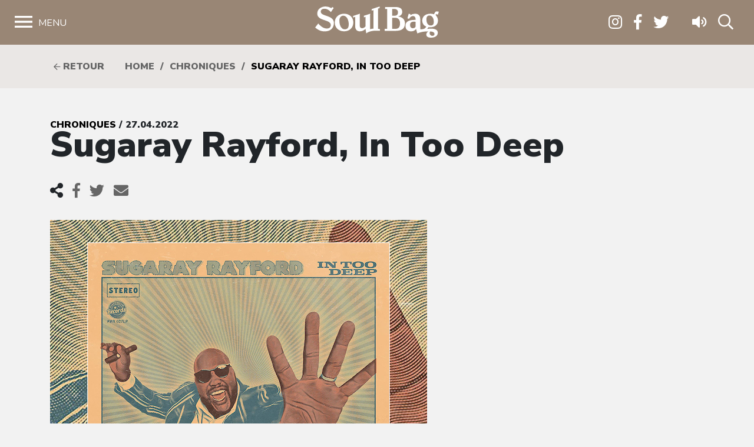

--- FILE ---
content_type: text/html; charset=UTF-8
request_url: https://www.soulbag.fr/sugaray-rayford-in-too-deep/
body_size: 12426
content:
<!DOCTYPE html>
<html lang="fr-FR" class="no-js no-svg">
<head>
<meta charset="UTF-8">
<meta name="viewport" content="width=device-width, initial-scale=1">
<link rel="profile" href="http://gmpg.org/xfn/11">

<meta name='robots' content='index, follow, max-image-preview:large, max-snippet:-1, max-video-preview:-1' />
	<style>img:is([sizes="auto" i], [sizes^="auto," i]) { contain-intrinsic-size: 3000px 1500px }</style>
	
	<!-- This site is optimized with the Yoast SEO plugin v25.8 - https://yoast.com/wordpress/plugins/seo/ -->
	<title>Sugaray Rayford, In Too Deep - Soul Bag</title>
	<meta name="description" content="Le partenariat entamé en 2019 entre Eric Corne et Sugaray avec “Somebody Save Me” ne leur ayant pas trop mal réussi (nomination aux Grammys et distinction aux Blues Music Awards), on comprend qu&#039;ils continuent leur bout de chemin en gardant le même cap : une soul music classique, intemporelle dans sa conception, mais actuelle dans son propos. " />
	<link rel="canonical" href="https://www.soulbag.fr/sugaray-rayford-in-too-deep/" />
	<meta property="og:locale" content="fr_FR" />
	<meta property="og:type" content="article" />
	<meta property="og:title" content="Sugaray Rayford, In Too Deep - Soul Bag" />
	<meta property="og:description" content="Le partenariat entamé en 2019 entre Eric Corne et Sugaray avec “Somebody Save Me” ne leur ayant pas trop mal réussi (nomination aux Grammys et distinction aux Blues Music Awards), on comprend qu&#039;ils continuent leur bout de chemin en gardant le même cap : une soul music classique, intemporelle dans sa conception, mais actuelle dans son propos. " />
	<meta property="og:url" content="https://www.soulbag.fr/sugaray-rayford-in-too-deep/" />
	<meta property="og:site_name" content="Soul Bag" />
	<meta property="article:published_time" content="2022-04-27T06:00:00+00:00" />
	<meta property="og:image" content="https://www.soulbag.fr/wp-content/uploads/2022/04/Sugaray-Rayford_chro-copie.jpg" />
	<meta property="og:image:width" content="640" />
	<meta property="og:image:height" content="640" />
	<meta property="og:image:type" content="image/jpeg" />
	<meta name="author" content="Nicolas Teurnier" />
	<meta name="twitter:card" content="summary_large_image" />
	<meta name="twitter:label1" content="Écrit par" />
	<meta name="twitter:data1" content="Nicolas Teurnier" />
	<meta name="twitter:label2" content="Durée de lecture estimée" />
	<meta name="twitter:data2" content="2 minutes" />
	<script type="application/ld+json" class="yoast-schema-graph">{"@context":"https://schema.org","@graph":[{"@type":"WebPage","@id":"https://www.soulbag.fr/sugaray-rayford-in-too-deep/","url":"https://www.soulbag.fr/sugaray-rayford-in-too-deep/","name":"Sugaray Rayford, In Too Deep - Soul Bag","isPartOf":{"@id":"https://www.soulbag.fr/#website"},"primaryImageOfPage":{"@id":"https://www.soulbag.fr/sugaray-rayford-in-too-deep/#primaryimage"},"image":{"@id":"https://www.soulbag.fr/sugaray-rayford-in-too-deep/#primaryimage"},"thumbnailUrl":"https://www.soulbag.fr/wp-content/uploads/2022/04/Sugaray-Rayford_chro-copie.jpg","datePublished":"2022-04-27T06:00:00+00:00","author":{"@id":"https://www.soulbag.fr/#/schema/person/9020c75f46e0179902e27a6e4d10d059"},"description":"Le partenariat entamé en 2019 entre Eric Corne et Sugaray avec “Somebody Save Me” ne leur ayant pas trop mal réussi (nomination aux Grammys et distinction aux Blues Music Awards), on comprend qu'ils continuent leur bout de chemin en gardant le même cap : une soul music classique, intemporelle dans sa conception, mais actuelle dans son propos. ","breadcrumb":{"@id":"https://www.soulbag.fr/sugaray-rayford-in-too-deep/#breadcrumb"},"inLanguage":"fr-FR","potentialAction":[{"@type":"ReadAction","target":["https://www.soulbag.fr/sugaray-rayford-in-too-deep/"]}]},{"@type":"ImageObject","inLanguage":"fr-FR","@id":"https://www.soulbag.fr/sugaray-rayford-in-too-deep/#primaryimage","url":"https://www.soulbag.fr/wp-content/uploads/2022/04/Sugaray-Rayford_chro-copie.jpg","contentUrl":"https://www.soulbag.fr/wp-content/uploads/2022/04/Sugaray-Rayford_chro-copie.jpg","width":640,"height":640},{"@type":"BreadcrumbList","@id":"https://www.soulbag.fr/sugaray-rayford-in-too-deep/#breadcrumb","itemListElement":[{"@type":"ListItem","position":1,"name":"Accueil","item":"https://www.soulbag.fr/"},{"@type":"ListItem","position":2,"name":"Sugaray Rayford, In Too Deep"}]},{"@type":"WebSite","@id":"https://www.soulbag.fr/#website","url":"https://www.soulbag.fr/","name":"Soul Bag","description":"Le magazine du blues et de la soul depuis 1968","potentialAction":[{"@type":"SearchAction","target":{"@type":"EntryPoint","urlTemplate":"https://www.soulbag.fr/?s={search_term_string}"},"query-input":{"@type":"PropertyValueSpecification","valueRequired":true,"valueName":"search_term_string"}}],"inLanguage":"fr-FR"},{"@type":"Person","@id":"https://www.soulbag.fr/#/schema/person/9020c75f46e0179902e27a6e4d10d059","name":"Nicolas Teurnier","image":{"@type":"ImageObject","inLanguage":"fr-FR","@id":"https://www.soulbag.fr/#/schema/person/image/","url":"https://secure.gravatar.com/avatar/71a60c0a3408cc042e8516f7c1afd02a31ea8df6771a081c6eb1ee8eb1ce53d8?s=96&d=mm&r=g","contentUrl":"https://secure.gravatar.com/avatar/71a60c0a3408cc042e8516f7c1afd02a31ea8df6771a081c6eb1ee8eb1ce53d8?s=96&d=mm&r=g","caption":"Nicolas Teurnier"}}]}</script>
	<!-- / Yoast SEO plugin. -->


<link rel='dns-prefetch' href='//cdnjs.cloudflare.com' />
<link rel='dns-prefetch' href='//stackpath.bootstrapcdn.com' />
<link rel='dns-prefetch' href='//fonts.googleapis.com' />
<link rel="alternate" type="application/rss+xml" title="Soul Bag &raquo; Sugaray Rayford, In Too Deep Flux des commentaires" href="https://www.soulbag.fr/sugaray-rayford-in-too-deep/feed/" />
<script type="text/javascript">
/* <![CDATA[ */
window._wpemojiSettings = {"baseUrl":"https:\/\/s.w.org\/images\/core\/emoji\/16.0.1\/72x72\/","ext":".png","svgUrl":"https:\/\/s.w.org\/images\/core\/emoji\/16.0.1\/svg\/","svgExt":".svg","source":{"concatemoji":"https:\/\/www.soulbag.fr\/wp-includes\/js\/wp-emoji-release.min.js?ver=af228dad4bf40bab5eb0599c013580aa"}};
/*! This file is auto-generated */
!function(s,n){var o,i,e;function c(e){try{var t={supportTests:e,timestamp:(new Date).valueOf()};sessionStorage.setItem(o,JSON.stringify(t))}catch(e){}}function p(e,t,n){e.clearRect(0,0,e.canvas.width,e.canvas.height),e.fillText(t,0,0);var t=new Uint32Array(e.getImageData(0,0,e.canvas.width,e.canvas.height).data),a=(e.clearRect(0,0,e.canvas.width,e.canvas.height),e.fillText(n,0,0),new Uint32Array(e.getImageData(0,0,e.canvas.width,e.canvas.height).data));return t.every(function(e,t){return e===a[t]})}function u(e,t){e.clearRect(0,0,e.canvas.width,e.canvas.height),e.fillText(t,0,0);for(var n=e.getImageData(16,16,1,1),a=0;a<n.data.length;a++)if(0!==n.data[a])return!1;return!0}function f(e,t,n,a){switch(t){case"flag":return n(e,"\ud83c\udff3\ufe0f\u200d\u26a7\ufe0f","\ud83c\udff3\ufe0f\u200b\u26a7\ufe0f")?!1:!n(e,"\ud83c\udde8\ud83c\uddf6","\ud83c\udde8\u200b\ud83c\uddf6")&&!n(e,"\ud83c\udff4\udb40\udc67\udb40\udc62\udb40\udc65\udb40\udc6e\udb40\udc67\udb40\udc7f","\ud83c\udff4\u200b\udb40\udc67\u200b\udb40\udc62\u200b\udb40\udc65\u200b\udb40\udc6e\u200b\udb40\udc67\u200b\udb40\udc7f");case"emoji":return!a(e,"\ud83e\udedf")}return!1}function g(e,t,n,a){var r="undefined"!=typeof WorkerGlobalScope&&self instanceof WorkerGlobalScope?new OffscreenCanvas(300,150):s.createElement("canvas"),o=r.getContext("2d",{willReadFrequently:!0}),i=(o.textBaseline="top",o.font="600 32px Arial",{});return e.forEach(function(e){i[e]=t(o,e,n,a)}),i}function t(e){var t=s.createElement("script");t.src=e,t.defer=!0,s.head.appendChild(t)}"undefined"!=typeof Promise&&(o="wpEmojiSettingsSupports",i=["flag","emoji"],n.supports={everything:!0,everythingExceptFlag:!0},e=new Promise(function(e){s.addEventListener("DOMContentLoaded",e,{once:!0})}),new Promise(function(t){var n=function(){try{var e=JSON.parse(sessionStorage.getItem(o));if("object"==typeof e&&"number"==typeof e.timestamp&&(new Date).valueOf()<e.timestamp+604800&&"object"==typeof e.supportTests)return e.supportTests}catch(e){}return null}();if(!n){if("undefined"!=typeof Worker&&"undefined"!=typeof OffscreenCanvas&&"undefined"!=typeof URL&&URL.createObjectURL&&"undefined"!=typeof Blob)try{var e="postMessage("+g.toString()+"("+[JSON.stringify(i),f.toString(),p.toString(),u.toString()].join(",")+"));",a=new Blob([e],{type:"text/javascript"}),r=new Worker(URL.createObjectURL(a),{name:"wpTestEmojiSupports"});return void(r.onmessage=function(e){c(n=e.data),r.terminate(),t(n)})}catch(e){}c(n=g(i,f,p,u))}t(n)}).then(function(e){for(var t in e)n.supports[t]=e[t],n.supports.everything=n.supports.everything&&n.supports[t],"flag"!==t&&(n.supports.everythingExceptFlag=n.supports.everythingExceptFlag&&n.supports[t]);n.supports.everythingExceptFlag=n.supports.everythingExceptFlag&&!n.supports.flag,n.DOMReady=!1,n.readyCallback=function(){n.DOMReady=!0}}).then(function(){return e}).then(function(){var e;n.supports.everything||(n.readyCallback(),(e=n.source||{}).concatemoji?t(e.concatemoji):e.wpemoji&&e.twemoji&&(t(e.twemoji),t(e.wpemoji)))}))}((window,document),window._wpemojiSettings);
/* ]]> */
</script>
<link rel='stylesheet' id='wdp_cart-summary-css' href='https://www.soulbag.fr/wp-content/plugins/advanced-dynamic-pricing-for-woocommerce/BaseVersion/assets/css/cart-summary.css?ver=4.10.0' type='text/css' media='all' />
<style id='wp-emoji-styles-inline-css' type='text/css'>

	img.wp-smiley, img.emoji {
		display: inline !important;
		border: none !important;
		box-shadow: none !important;
		height: 1em !important;
		width: 1em !important;
		margin: 0 0.07em !important;
		vertical-align: -0.1em !important;
		background: none !important;
		padding: 0 !important;
	}
</style>
<link rel='stylesheet' id='wp-block-library-css' href='https://www.soulbag.fr/wp-includes/css/dist/block-library/style.min.css?ver=af228dad4bf40bab5eb0599c013580aa' type='text/css' media='all' />
<style id='classic-theme-styles-inline-css' type='text/css'>
/*! This file is auto-generated */
.wp-block-button__link{color:#fff;background-color:#32373c;border-radius:9999px;box-shadow:none;text-decoration:none;padding:calc(.667em + 2px) calc(1.333em + 2px);font-size:1.125em}.wp-block-file__button{background:#32373c;color:#fff;text-decoration:none}
</style>
<style id='global-styles-inline-css' type='text/css'>
:root{--wp--preset--aspect-ratio--square: 1;--wp--preset--aspect-ratio--4-3: 4/3;--wp--preset--aspect-ratio--3-4: 3/4;--wp--preset--aspect-ratio--3-2: 3/2;--wp--preset--aspect-ratio--2-3: 2/3;--wp--preset--aspect-ratio--16-9: 16/9;--wp--preset--aspect-ratio--9-16: 9/16;--wp--preset--color--black: #000000;--wp--preset--color--cyan-bluish-gray: #abb8c3;--wp--preset--color--white: #ffffff;--wp--preset--color--pale-pink: #f78da7;--wp--preset--color--vivid-red: #cf2e2e;--wp--preset--color--luminous-vivid-orange: #ff6900;--wp--preset--color--luminous-vivid-amber: #fcb900;--wp--preset--color--light-green-cyan: #7bdcb5;--wp--preset--color--vivid-green-cyan: #00d084;--wp--preset--color--pale-cyan-blue: #8ed1fc;--wp--preset--color--vivid-cyan-blue: #0693e3;--wp--preset--color--vivid-purple: #9b51e0;--wp--preset--gradient--vivid-cyan-blue-to-vivid-purple: linear-gradient(135deg,rgba(6,147,227,1) 0%,rgb(155,81,224) 100%);--wp--preset--gradient--light-green-cyan-to-vivid-green-cyan: linear-gradient(135deg,rgb(122,220,180) 0%,rgb(0,208,130) 100%);--wp--preset--gradient--luminous-vivid-amber-to-luminous-vivid-orange: linear-gradient(135deg,rgba(252,185,0,1) 0%,rgba(255,105,0,1) 100%);--wp--preset--gradient--luminous-vivid-orange-to-vivid-red: linear-gradient(135deg,rgba(255,105,0,1) 0%,rgb(207,46,46) 100%);--wp--preset--gradient--very-light-gray-to-cyan-bluish-gray: linear-gradient(135deg,rgb(238,238,238) 0%,rgb(169,184,195) 100%);--wp--preset--gradient--cool-to-warm-spectrum: linear-gradient(135deg,rgb(74,234,220) 0%,rgb(151,120,209) 20%,rgb(207,42,186) 40%,rgb(238,44,130) 60%,rgb(251,105,98) 80%,rgb(254,248,76) 100%);--wp--preset--gradient--blush-light-purple: linear-gradient(135deg,rgb(255,206,236) 0%,rgb(152,150,240) 100%);--wp--preset--gradient--blush-bordeaux: linear-gradient(135deg,rgb(254,205,165) 0%,rgb(254,45,45) 50%,rgb(107,0,62) 100%);--wp--preset--gradient--luminous-dusk: linear-gradient(135deg,rgb(255,203,112) 0%,rgb(199,81,192) 50%,rgb(65,88,208) 100%);--wp--preset--gradient--pale-ocean: linear-gradient(135deg,rgb(255,245,203) 0%,rgb(182,227,212) 50%,rgb(51,167,181) 100%);--wp--preset--gradient--electric-grass: linear-gradient(135deg,rgb(202,248,128) 0%,rgb(113,206,126) 100%);--wp--preset--gradient--midnight: linear-gradient(135deg,rgb(2,3,129) 0%,rgb(40,116,252) 100%);--wp--preset--font-size--small: 13px;--wp--preset--font-size--medium: 20px;--wp--preset--font-size--large: 36px;--wp--preset--font-size--x-large: 42px;--wp--preset--spacing--20: 0.44rem;--wp--preset--spacing--30: 0.67rem;--wp--preset--spacing--40: 1rem;--wp--preset--spacing--50: 1.5rem;--wp--preset--spacing--60: 2.25rem;--wp--preset--spacing--70: 3.38rem;--wp--preset--spacing--80: 5.06rem;--wp--preset--shadow--natural: 6px 6px 9px rgba(0, 0, 0, 0.2);--wp--preset--shadow--deep: 12px 12px 50px rgba(0, 0, 0, 0.4);--wp--preset--shadow--sharp: 6px 6px 0px rgba(0, 0, 0, 0.2);--wp--preset--shadow--outlined: 6px 6px 0px -3px rgba(255, 255, 255, 1), 6px 6px rgba(0, 0, 0, 1);--wp--preset--shadow--crisp: 6px 6px 0px rgba(0, 0, 0, 1);}:where(.is-layout-flex){gap: 0.5em;}:where(.is-layout-grid){gap: 0.5em;}body .is-layout-flex{display: flex;}.is-layout-flex{flex-wrap: wrap;align-items: center;}.is-layout-flex > :is(*, div){margin: 0;}body .is-layout-grid{display: grid;}.is-layout-grid > :is(*, div){margin: 0;}:where(.wp-block-columns.is-layout-flex){gap: 2em;}:where(.wp-block-columns.is-layout-grid){gap: 2em;}:where(.wp-block-post-template.is-layout-flex){gap: 1.25em;}:where(.wp-block-post-template.is-layout-grid){gap: 1.25em;}.has-black-color{color: var(--wp--preset--color--black) !important;}.has-cyan-bluish-gray-color{color: var(--wp--preset--color--cyan-bluish-gray) !important;}.has-white-color{color: var(--wp--preset--color--white) !important;}.has-pale-pink-color{color: var(--wp--preset--color--pale-pink) !important;}.has-vivid-red-color{color: var(--wp--preset--color--vivid-red) !important;}.has-luminous-vivid-orange-color{color: var(--wp--preset--color--luminous-vivid-orange) !important;}.has-luminous-vivid-amber-color{color: var(--wp--preset--color--luminous-vivid-amber) !important;}.has-light-green-cyan-color{color: var(--wp--preset--color--light-green-cyan) !important;}.has-vivid-green-cyan-color{color: var(--wp--preset--color--vivid-green-cyan) !important;}.has-pale-cyan-blue-color{color: var(--wp--preset--color--pale-cyan-blue) !important;}.has-vivid-cyan-blue-color{color: var(--wp--preset--color--vivid-cyan-blue) !important;}.has-vivid-purple-color{color: var(--wp--preset--color--vivid-purple) !important;}.has-black-background-color{background-color: var(--wp--preset--color--black) !important;}.has-cyan-bluish-gray-background-color{background-color: var(--wp--preset--color--cyan-bluish-gray) !important;}.has-white-background-color{background-color: var(--wp--preset--color--white) !important;}.has-pale-pink-background-color{background-color: var(--wp--preset--color--pale-pink) !important;}.has-vivid-red-background-color{background-color: var(--wp--preset--color--vivid-red) !important;}.has-luminous-vivid-orange-background-color{background-color: var(--wp--preset--color--luminous-vivid-orange) !important;}.has-luminous-vivid-amber-background-color{background-color: var(--wp--preset--color--luminous-vivid-amber) !important;}.has-light-green-cyan-background-color{background-color: var(--wp--preset--color--light-green-cyan) !important;}.has-vivid-green-cyan-background-color{background-color: var(--wp--preset--color--vivid-green-cyan) !important;}.has-pale-cyan-blue-background-color{background-color: var(--wp--preset--color--pale-cyan-blue) !important;}.has-vivid-cyan-blue-background-color{background-color: var(--wp--preset--color--vivid-cyan-blue) !important;}.has-vivid-purple-background-color{background-color: var(--wp--preset--color--vivid-purple) !important;}.has-black-border-color{border-color: var(--wp--preset--color--black) !important;}.has-cyan-bluish-gray-border-color{border-color: var(--wp--preset--color--cyan-bluish-gray) !important;}.has-white-border-color{border-color: var(--wp--preset--color--white) !important;}.has-pale-pink-border-color{border-color: var(--wp--preset--color--pale-pink) !important;}.has-vivid-red-border-color{border-color: var(--wp--preset--color--vivid-red) !important;}.has-luminous-vivid-orange-border-color{border-color: var(--wp--preset--color--luminous-vivid-orange) !important;}.has-luminous-vivid-amber-border-color{border-color: var(--wp--preset--color--luminous-vivid-amber) !important;}.has-light-green-cyan-border-color{border-color: var(--wp--preset--color--light-green-cyan) !important;}.has-vivid-green-cyan-border-color{border-color: var(--wp--preset--color--vivid-green-cyan) !important;}.has-pale-cyan-blue-border-color{border-color: var(--wp--preset--color--pale-cyan-blue) !important;}.has-vivid-cyan-blue-border-color{border-color: var(--wp--preset--color--vivid-cyan-blue) !important;}.has-vivid-purple-border-color{border-color: var(--wp--preset--color--vivid-purple) !important;}.has-vivid-cyan-blue-to-vivid-purple-gradient-background{background: var(--wp--preset--gradient--vivid-cyan-blue-to-vivid-purple) !important;}.has-light-green-cyan-to-vivid-green-cyan-gradient-background{background: var(--wp--preset--gradient--light-green-cyan-to-vivid-green-cyan) !important;}.has-luminous-vivid-amber-to-luminous-vivid-orange-gradient-background{background: var(--wp--preset--gradient--luminous-vivid-amber-to-luminous-vivid-orange) !important;}.has-luminous-vivid-orange-to-vivid-red-gradient-background{background: var(--wp--preset--gradient--luminous-vivid-orange-to-vivid-red) !important;}.has-very-light-gray-to-cyan-bluish-gray-gradient-background{background: var(--wp--preset--gradient--very-light-gray-to-cyan-bluish-gray) !important;}.has-cool-to-warm-spectrum-gradient-background{background: var(--wp--preset--gradient--cool-to-warm-spectrum) !important;}.has-blush-light-purple-gradient-background{background: var(--wp--preset--gradient--blush-light-purple) !important;}.has-blush-bordeaux-gradient-background{background: var(--wp--preset--gradient--blush-bordeaux) !important;}.has-luminous-dusk-gradient-background{background: var(--wp--preset--gradient--luminous-dusk) !important;}.has-pale-ocean-gradient-background{background: var(--wp--preset--gradient--pale-ocean) !important;}.has-electric-grass-gradient-background{background: var(--wp--preset--gradient--electric-grass) !important;}.has-midnight-gradient-background{background: var(--wp--preset--gradient--midnight) !important;}.has-small-font-size{font-size: var(--wp--preset--font-size--small) !important;}.has-medium-font-size{font-size: var(--wp--preset--font-size--medium) !important;}.has-large-font-size{font-size: var(--wp--preset--font-size--large) !important;}.has-x-large-font-size{font-size: var(--wp--preset--font-size--x-large) !important;}
:where(.wp-block-post-template.is-layout-flex){gap: 1.25em;}:where(.wp-block-post-template.is-layout-grid){gap: 1.25em;}
:where(.wp-block-columns.is-layout-flex){gap: 2em;}:where(.wp-block-columns.is-layout-grid){gap: 2em;}
:root :where(.wp-block-pullquote){font-size: 1.5em;line-height: 1.6;}
</style>
<link rel='stylesheet' id='woocommerce-layout-css' href='https://www.soulbag.fr/wp-content/plugins/woocommerce/assets/css/woocommerce-layout.css?ver=10.1.2' type='text/css' media='all' />
<link rel='stylesheet' id='woocommerce-smallscreen-css' href='https://www.soulbag.fr/wp-content/plugins/woocommerce/assets/css/woocommerce-smallscreen.css?ver=10.1.2' type='text/css' media='only screen and (max-width: 768px)' />
<link rel='stylesheet' id='woocommerce-general-css' href='https://www.soulbag.fr/wp-content/plugins/woocommerce/assets/css/woocommerce.css?ver=10.1.2' type='text/css' media='all' />
<style id='woocommerce-inline-inline-css' type='text/css'>
.woocommerce form .form-row .required { visibility: visible; }
</style>
<link rel='stylesheet' id='brands-styles-css' href='https://www.soulbag.fr/wp-content/plugins/woocommerce/assets/css/brands.css?ver=10.1.2' type='text/css' media='all' />
<link rel='stylesheet' id='nunito-css' href='https://fonts.googleapis.com/css?family=Nunito+Sans%3A400%2C600%2C700%2C800%2C900&#038;ver=af228dad4bf40bab5eb0599c013580aa' type='text/css' media='all' />
<link rel='stylesheet' id='bootstrap4-css' href='https://stackpath.bootstrapcdn.com/bootstrap/4.1.1/css/bootstrap.min.css?ver=af228dad4bf40bab5eb0599c013580aa' type='text/css' media='all' />
<link rel='stylesheet' id='customscrollbarcss-css' href='https://cdnjs.cloudflare.com/ajax/libs/malihu-custom-scrollbar-plugin/3.1.5/jquery.mCustomScrollbar.min.css?ver=af228dad4bf40bab5eb0599c013580aa' type='text/css' media='all' />
<link rel='stylesheet' id='screen-css' href='https://www.soulbag.fr/wp-content/themes/soulbag/stylesheets/screen.css?ver=af228dad4bf40bab5eb0599c013580aa' type='text/css' media='all' />
<link rel='stylesheet' id='wdp_pricing-table-css' href='https://www.soulbag.fr/wp-content/plugins/advanced-dynamic-pricing-for-woocommerce/BaseVersion/assets/css/pricing-table.css?ver=4.10.0' type='text/css' media='all' />
<link rel='stylesheet' id='wdp_deals-table-css' href='https://www.soulbag.fr/wp-content/plugins/advanced-dynamic-pricing-for-woocommerce/BaseVersion/assets/css/deals-table.css?ver=4.10.0' type='text/css' media='all' />
<script type="text/javascript" src="https://www.soulbag.fr/wp-includes/js/jquery/jquery.min.js?ver=3.7.1" id="jquery-core-js"></script>
<script type="text/javascript" src="https://www.soulbag.fr/wp-includes/js/jquery/jquery-migrate.min.js?ver=3.4.1" id="jquery-migrate-js"></script>
<script type="text/javascript" src="https://www.soulbag.fr/wp-content/plugins/woocommerce/assets/js/jquery-blockui/jquery.blockUI.min.js?ver=2.7.0-wc.10.1.2" id="jquery-blockui-js" defer="defer" data-wp-strategy="defer"></script>
<script type="text/javascript" id="wc-add-to-cart-js-extra">
/* <![CDATA[ */
var wc_add_to_cart_params = {"ajax_url":"\/wp-admin\/admin-ajax.php","wc_ajax_url":"\/?wc-ajax=%%endpoint%%","i18n_view_cart":"Voir le panier","cart_url":"https:\/\/www.soulbag.fr\/boutique\/panier\/","is_cart":"","cart_redirect_after_add":"no"};
/* ]]> */
</script>
<script type="text/javascript" src="https://www.soulbag.fr/wp-content/plugins/woocommerce/assets/js/frontend/add-to-cart.min.js?ver=10.1.2" id="wc-add-to-cart-js" defer="defer" data-wp-strategy="defer"></script>
<script type="text/javascript" src="https://www.soulbag.fr/wp-content/plugins/woocommerce/assets/js/js-cookie/js.cookie.min.js?ver=2.1.4-wc.10.1.2" id="js-cookie-js" defer="defer" data-wp-strategy="defer"></script>
<script type="text/javascript" id="woocommerce-js-extra">
/* <![CDATA[ */
var woocommerce_params = {"ajax_url":"\/wp-admin\/admin-ajax.php","wc_ajax_url":"\/?wc-ajax=%%endpoint%%","i18n_password_show":"Afficher le mot de passe","i18n_password_hide":"Masquer le mot de passe"};
/* ]]> */
</script>
<script type="text/javascript" src="https://www.soulbag.fr/wp-content/plugins/woocommerce/assets/js/frontend/woocommerce.min.js?ver=10.1.2" id="woocommerce-js" defer="defer" data-wp-strategy="defer"></script>
<script type="text/javascript" id="WCPAY_ASSETS-js-extra">
/* <![CDATA[ */
var wcpayAssets = {"url":"https:\/\/www.soulbag.fr\/wp-content\/plugins\/woocommerce-payments\/dist\/"};
/* ]]> */
</script>
<link rel="https://api.w.org/" href="https://www.soulbag.fr/wp-json/" /><link rel="alternate" title="JSON" type="application/json" href="https://www.soulbag.fr/wp-json/wp/v2/posts/85006" /><link rel="EditURI" type="application/rsd+xml" title="RSD" href="https://www.soulbag.fr/xmlrpc.php?rsd" />

<link rel='shortlink' href='https://www.soulbag.fr/?p=85006' />
<link rel="alternate" title="oEmbed (JSON)" type="application/json+oembed" href="https://www.soulbag.fr/wp-json/oembed/1.0/embed?url=https%3A%2F%2Fwww.soulbag.fr%2Fsugaray-rayford-in-too-deep%2F" />
<link rel="alternate" title="oEmbed (XML)" type="text/xml+oembed" href="https://www.soulbag.fr/wp-json/oembed/1.0/embed?url=https%3A%2F%2Fwww.soulbag.fr%2Fsugaray-rayford-in-too-deep%2F&#038;format=xml" />
	<noscript><style>.woocommerce-product-gallery{ opacity: 1 !important; }</style></noscript>
	        <style type="text/css">
            .wdp_bulk_table_content .wdp_pricing_table_caption { color: #6d6d6d ! important} .wdp_bulk_table_content table thead td { color: #6d6d6d ! important} .wdp_bulk_table_content table thead td { background-color: #efefef ! important} .wdp_bulk_table_content table thead td { higlight_background_color-color: #efefef ! important} .wdp_bulk_table_content table thead td { higlight_text_color: #6d6d6d ! important} .wdp_bulk_table_content table tbody td { color: #6d6d6d ! important} .wdp_bulk_table_content table tbody td { background-color: #ffffff ! important} .wdp_bulk_table_content .wdp_pricing_table_footer { color: #6d6d6d ! important}        </style>
        <link rel="icon" href="https://www.soulbag.fr/wp-content/uploads/2019/03/LogoSB_carre_noir-100x100.jpg" sizes="32x32" />
<link rel="icon" href="https://www.soulbag.fr/wp-content/uploads/2019/03/LogoSB_carre_noir-300x300.jpg" sizes="192x192" />
<link rel="apple-touch-icon" href="https://www.soulbag.fr/wp-content/uploads/2019/03/LogoSB_carre_noir-300x300.jpg" />
<meta name="msapplication-TileImage" content="https://www.soulbag.fr/wp-content/uploads/2019/03/LogoSB_carre_noir-300x300.jpg" />

<script async src="https://www.googletagmanager.com/gtag/js?id=UA-47094597-1"></script>;
<script>
window.dataLayer = window.dataLayer || [];
function gtag(){dataLayer.push(arguments);}
gtag('js', new Date());

gtag('config', 'UA-47094597-1');
</script>

</head>
<body class="wp-singular post-template-default single single-post postid-85006 single-format-standard wp-theme-soulbag theme-soulbag woocommerce-no-js">

  <!-- Load Facebook SDK for JavaScript -->
  <div id="fb-root"></div>
  <script>(function(d, s, id) {
    var js, fjs = d.getElementsByTagName(s)[0];
    if (d.getElementById(id)) return;
    js = d.createElement(s); js.id = id;
    js.src = "https://connect.facebook.net/en_US/sdk.js#xfbml=1&version=v3.0";
    fjs.parentNode.insertBefore(js, fjs);
  }(document, 'script', 'facebook-jssdk'));</script>


  <!-- <div class="modalnews" id="modalnews">
    <div class="modal-content2">
      <span class="close-btn" id="closeModalBtn">&times;</span>
      <div class="bg"></div>
      <div class="content">
        <div>
          <h2>Abonnement 1 an <br>(4 numéros + 2 CD)</h2>
          <span>Le choix du circuit court ! Et une marque de soutien qui compte pour un magazine totalement indépendant.
            Recevez Soul Bag chez vous et bénéficiez chaque semestre du CD Soul Bag, 14 titres sélectionnés par nos soins parmi les nouveautés chroniquées dans nos colonnes.</span>
          <div>
            <a href="https://www.soulbag.fr/boutique/abonnements/formule-4-numeros-1-an/" id="subscriptionBtn" class="subscription-btn">S'abonner</a>
          </div>
        </div>
      </div>        
    </div>
  </div> -->

  <div class="wrapper">


    <nav id="sidebar">
      <div id="dismiss">
        <i class="fal fa-times"></i> Fermer
      </div>

      <div class="menu-menu-1-container"><ul id="menu-menu-1" class="components"><li id="menu-item-25862" class="menu-item menu-item-type-post_type menu-item-object-page menu-item-home menu-item-25862"><a href="https://www.soulbag.fr/">Accueil</a></li>
<li id="menu-item-30530" class="menu-item menu-item-type-post_type_archive menu-item-object-magazines menu-item-has-children menu-item-30530"><a href="https://www.soulbag.fr/magazines/">Magazines</a>
<ul class="sub-menu">
	<li id="menu-item-40129" class="menu-item menu-item-type-custom menu-item-object-custom menu-item-40129"><a href="https://www.soulbag.fr/magazines/n260-b-b-king">Le dernier numéro</a></li>
	<li id="menu-item-40130" class="menu-item menu-item-type-post_type_archive menu-item-object-magazines menu-item-40130"><a href="https://www.soulbag.fr/magazines/">Archives</a></li>
	<li id="menu-item-40131" class="menu-item menu-item-type-post_type_archive menu-item-object-disques_v2 menu-item-40131"><a href="https://www.soulbag.fr/disques/">Index disques</a></li>
</ul>
</li>
<li id="menu-item-25864" class="menu-item menu-item-type-post_type menu-item-object-page menu-item-has-children menu-item-25864"><a href="https://www.soulbag.fr/news/">News</a>
<ul class="sub-menu">
	<li id="menu-item-30529" class="menu-item menu-item-type-post_type menu-item-object-page menu-item-30529"><a href="https://www.soulbag.fr/news/">Toutes les news</a></li>
	<li id="menu-item-25870" class="menu-item menu-item-type-taxonomy menu-item-object-category menu-item-25870"><a href="https://www.soulbag.fr/news/live-reports/">Live reports</a></li>
	<li id="menu-item-25866" class="menu-item menu-item-type-taxonomy menu-item-object-category menu-item-25866"><a href="https://www.soulbag.fr/news/breves/">Brèves</a></li>
	<li id="menu-item-25867" class="menu-item menu-item-type-taxonomy menu-item-object-category current-post-ancestor current-menu-parent current-post-parent menu-item-25867"><a href="https://www.soulbag.fr/news/chroniques/">Chroniques</a></li>
	<li id="menu-item-44279" class="menu-item menu-item-type-taxonomy menu-item-object-category menu-item-44279"><a href="https://www.soulbag.fr/news/interviews/">Interviews</a></li>
	<li id="menu-item-25868" class="menu-item menu-item-type-taxonomy menu-item-object-category menu-item-25868"><a href="https://www.soulbag.fr/news/hommages/">Hommages</a></li>
	<li id="menu-item-25871" class="menu-item menu-item-type-post_type menu-item-object-page menu-item-25871"><a href="https://www.soulbag.fr/tags/">Tags</a></li>
</ul>
</li>
<li id="menu-item-114766" class="menu-item menu-item-type-post_type menu-item-object-page menu-item-has-children menu-item-114766"><a href="https://www.soulbag.fr/boutique/">Boutique</a>
<ul class="sub-menu">
	<li id="menu-item-25932" class="menu-item menu-item-type-taxonomy menu-item-object-product_cat menu-item-25932"><a href="https://www.soulbag.fr/categorie-produit/abonnements/">Abonnements</a></li>
	<li id="menu-item-25930" class="menu-item menu-item-type-taxonomy menu-item-object-product_cat menu-item-25930"><a href="https://www.soulbag.fr/categorie-produit/anciens-numeros/">Anciens numéros</a></li>
	<li id="menu-item-25931" class="menu-item menu-item-type-taxonomy menu-item-object-product_cat menu-item-25931"><a href="https://www.soulbag.fr/categorie-produit/merch/">Merch</a></li>
	<li id="menu-item-40878" class="menu-item menu-item-type-taxonomy menu-item-object-product_cat menu-item-40878"><a href="https://www.soulbag.fr/categorie-produit/adhesion/">Adhésion</a></li>
</ul>
</li>
<li id="menu-item-39844" class="menu-item menu-item-type-custom menu-item-object-custom menu-item-39844"><a href="https://www.soulbag.fr/agenda/">Agenda</a></li>
</ul></div>
      <div class="sidebar-footer">
        <a class="" href="https://www.instagram.com/soul_bag_mag/" target="_blank"><i class="fab fa-instagram"></i></a>
        <a class="" href="https://www.facebook.com/mag.soulbag/" target="_blank"><i class="fab fa-facebook-f"></i></a>
        <a class="" href="https://twitter.com/soul_bag_mag?lang=fr" target="_blank"><i class="fab fa-twitter"></i></a>
        <a href="" class="logo">Soulbag</a>
        <a href="tel:07 82 42 84 67" class="contact">Tél. 07 82 42 84 67</a>
        <a href="mailto:redaction@soulbag.fr" class="contact">redaction@soulbag.fr</a>
      </div>
    </nav>


    <nav id="sidebar2">
      <div id="dismiss2">
        <i class="fal fa-times"></i> Fermer
      </div>
            <iframe src="https://open.spotify.com/embed/playlist/5sNo61odftjGjaRYax7U5s?si=8e2b4428bd224ef4" frameborder="0"></iframe>
    </nav>

    <div id="content">
      <nav class="navbar navbar-expand-lg">
        <div class="container-fluid">
          <button type="button" id="sidebarCollapse">Menu</button>

          <a class="navbar-brand mx-auto" href="https://www.soulbag.fr">Soulbag</a>

          <div class="" id="navbarSupportedContent">
            <ul class="nav navbar-nav ml-auto social">
              <li class="nav-item">
                <a class="nav-link" href="https://www.instagram.com/soul_bag_mag/" target="_blank"><i class="fab fa-instagram"></i></a>
              </li>
              <li class="nav-item">
                <a class="nav-link" href="https://www.facebook.com/mag.soulbag/" target="_blank"><i class="fab fa-facebook-f"></i></a>
              </li>
              <li class="nav-item mr-20">
                <a class="nav-link" href="https://twitter.com/soul_bag_mag?lang=fr" target="_blank"><i class="fab fa-twitter"></i></a>
              </li>
              <li class="nav-item">
                <a class="nav-link" href="#" id="sidebarCollapse2">
                  <i class="fas fa-volume"></i>
                </a>
              </li>
              <li class="nav-item">
                <a class="nav-link toggle-search" href="#">
                  <i class="far fa-search"></i>
                </a>
              </li>
            </ul>
          </div>
        </div>
      </nav>

      <div class="searchForm">
        <div class="container">
          <div class="row">
            <div class="col-12">
              <form action="/" method="get">
                <input type="text" name="s" id="search" value="" placeholder="Mots Clés"/>
                <button type="submit" name="button">
                  OK
                </button>
              </form>
            </div>
          </div>
        </div>
      </div>

<section class="top-nav">
  <div class="container">
    <div class="row">
      <div class="col-12 breadcrumb">

                            <a href="https://www.soulbag.fr/news/chroniques/" class="back-button"><i class="far fa-arrow-left"></i> Retour</a>
          <a href="https://www.soulbag.fr">HOME</a>
           <span class="sep">/</span>
           <a href="https://www.soulbag.fr/news/chroniques/">Chroniques</a>
           <span class="sep">/</span>
        
        
        <span>Sugaray Rayford, In Too Deep</span>

      </div>
    </div>
  </div>
</section>

<div class="container">
  <div class="row">


    <section class="col-12 heading">
      <div class="bc">
        <a href="https://www.soulbag.fr/news/chroniques/">Chroniques</a> / 27.04.2022      </div>
      <h1>Sugaray Rayford, In Too Deep</h1>
    </section>


    <section class="col-12 share">
      <i class="fas fa-share-alt"></i>
      <a class="facebook-share-button" href="https://www.facebook.com/sharer/sharer.php?u=https%3A%2F%2Fwww.soulbag.fr%2Fsugaray-rayford-in-too-deep%2F" onclick="!window.open(this.href, 'Facebook', 'width=500,height=500'); return false;">
        <i class="fab fa-facebook-f"></i>
      </a>
      <a href="https://twitter.com/intent/tweet?text=Sugaray+Rayford%2C+In+Too+Deep+https%3A%2F%2Fwww.soulbag.fr%2Fsugaray-rayford-in-too-deep%2F" class="share-twitter" onclick="return !window.open(this.href, 'Twitter', 'width=500,height=500')">
        <i class="fab fa-twitter"></i>
      </a>
      <a href="mailto:?subject=Soulbag - Sugaray Rayford, In Too Deep&body=Sugaray Rayford, In Too Deep https://www.soulbag.fr/sugaray-rayford-in-too-deep/">
        <i class="fas fa-envelope"></i>
      </a>
    </section>


    <section class="col-12">
              <div class="post-thumb">
          <img width="640" height="640" src="https://www.soulbag.fr/wp-content/uploads/2022/04/Sugaray-Rayford_chro-copie.jpg" class="attachment-post-thumbnail size-post-thumbnail wp-post-image" alt="" decoding="async" fetchpriority="high" srcset="https://www.soulbag.fr/wp-content/uploads/2022/04/Sugaray-Rayford_chro-copie.jpg 640w, https://www.soulbag.fr/wp-content/uploads/2022/04/Sugaray-Rayford_chro-copie-300x300.jpg 300w, https://www.soulbag.fr/wp-content/uploads/2022/04/Sugaray-Rayford_chro-copie-150x150.jpg 150w, https://www.soulbag.fr/wp-content/uploads/2022/04/Sugaray-Rayford_chro-copie-600x600.jpg 600w, https://www.soulbag.fr/wp-content/uploads/2022/04/Sugaray-Rayford_chro-copie-100x100.jpg 100w" sizes="(max-width: 640px) 100vw, 640px" />        </div>
            <div class="content">
        
<p class="has-drop-cap">Le partenariat entamé en 2019 entre Eric Corne et Sugaray avec “Somebody Save Me” ne leur ayant pas trop mal réussi (nomination aux Grammys et distinction aux Blues Music Awards), on comprend qu&rsquo;ils continuent leur bout de chemin en gardant le même cap : une soul music classique, intemporelle dans sa conception, mais actuelle dans son propos.&nbsp;</p>



<p>Propriétaire du label Forty Below (John Mayall, Walter Trout…), Corne signe un répertoire écrit spécialement pour son interprète, quelquefois à partir de son histoire. Sugaray, dix ans dans les Marines, lui a décrit ce stress post-traumatique tellement répandu parmi les anciens combattants, sujet des deux titres inauguraux, <em>Invisible soldier</em>, auréolé d&rsquo;un arrangement de cuivres malin, et In too deep, à la guitare entêtante. Les préoccupations sociétales sont aussi bien présentes. Impossible de ne pas voir un appel à la résilience face à la pandémie dans <em>Gonna lift you up</em> qui prend des accents gospel. Pas prise de tête pour autant, le fond ne prend jamais le pas sur la forme. Des titres à écouter et à danser ! Comme le funky <em>Miss Information</em> avec guitare wah-wah, orgue Farfisa et percus ou la ballade soulful <em>No limit to my love </em>parée d&rsquo;un arrangement léger pour cuivres et cordes et fermée par le solo de guitare d&rsquo;Eamon Ryland. </p>



<p>La voix chaleureuse de Sugaray révèle toutes ses nuances dans l&rsquo;irrésistible <em>Please take my hand</em>, sur fond de percussions (tambour, handclaps, cloche) et de chœurs marmonnés, mais s&rsquo;accommode bien aussi d&rsquo;un titre plus sophistiqué comme le radiophonique <em>One</em>, la ballade soul country <em>Golden lady of the canyon</em> (Rick Holmstrom à la guitare) ou, pour clôturer l&rsquo;album, le staxien<em> United we stand</em>, porté par la ligne de basse. Voilà de quoi patienter en attendant de revoir Sugaray Rayford sur scène, là où il exprime tout son potentiel. </p>



<p><strong>Jacques Périn</strong></p>



<p>Note&nbsp;: ★★★★<br>Label&nbsp;: Forty Below<br>Sortie&nbsp;: 4 mars 2022</p>



<figure class="wp-block-embed aligncenter is-type-rich is-provider-spotify wp-block-embed-spotify wp-embed-aspect-21-9 wp-has-aspect-ratio"><div class="wp-block-embed__wrapper">
<iframe title="Spotify Embed: In Too Deep" style="border-radius: 12px" width="100%" height="352" frameborder="0" allowfullscreen allow="autoplay; clipboard-write; encrypted-media; fullscreen; picture-in-picture" loading="lazy" src="https://open.spotify.com/embed/album/3ptdoPUdZaNSVAZSdEYeeZ?si=Cox8WXvmTxu-Z5qOfamcZA&#038;utm_source=oembed"></iframe>
</div></figure>
      </div>
    </section>
      </div>
</div>



<div class="container mt-40">
  <div class="row">
    <div class="col-12">
      <h2>Plus de Chroniques</h2>    </div>
    <div class="col-12">

      
            <section id="ajax-posts">
        <div class="row no-gutters mb-30">
          <div class="col-12 col-md-6"><article class="post-list-bloc">
  <a href="https://www.soulbag.fr/say-she-she-cut-rewind/">

        <div class="img">
      <div style="background-image: url(https://www.soulbag.fr/wp-content/uploads/2025/10/Say-She-She_cut_chro-copie-300x300.jpg);"></div>
    </div>
    <span class="cat">Chroniques</span>
    <h1>Say She She, Cut &#038; Rewind</h1>
    <p class="date">02.10.2025</p>

  </a>
</article>
</div><div class="col-12 col-md-6"><article class="post-list-bloc">
  <a href="https://www.soulbag.fr/doc-pomus-you-cant-hip-a-square-the-doc-pomus-songwriting-demos/">

        <div class="img">
      <div style="background-image: url(https://www.soulbag.fr/wp-content/uploads/2025/09/Doc-Pomus_box_chro-copie-300x300.jpg);"></div>
    </div>
    <span class="cat">Chroniques</span>
    <h1>Doc Pomus, You Can’t Hip A Square &#8211; The Doc Pomus Songwriting Demos</h1>
    <p class="date">01.10.2025</p>

  </a>
</article>
</div><div class="col-12 col-md-6"><article class="post-list-bloc">
  <a href="https://www.soulbag.fr/black-gospel/">

        <div class="img">
      <div style="background-image: url(https://www.soulbag.fr/wp-content/uploads/2025/09/L-Black-Gospel-copie-227x300.jpg);"></div>
    </div>
    <span class="cat">Chroniques</span>
    <h1>Black Gospel</h1>
    <p class="date">30.09.2025</p>

  </a>
</article>
</div><div class="col-12 col-md-6"><article class="post-list-bloc">
  <a href="https://www.soulbag.fr/lady-wray-cover-girl/">

        <div class="img">
      <div style="background-image: url(https://www.soulbag.fr/wp-content/uploads/2025/09/Lady-Wray_Cover_chro-copie-300x300.jpg);"></div>
    </div>
    <span class="cat">Chroniques</span>
    <h1>Lady Wray, Cover Girl</h1>
    <p class="date">29.09.2025</p>

  </a>
</article>
</div><div class="col-12 col-md-6"><article class="post-list-bloc">
  <a href="https://www.soulbag.fr/the-marcus-king-band-darling-blue/">

        <div class="img">
      <div style="background-image: url(https://www.soulbag.fr/wp-content/uploads/2025/09/Marcus-King_Darling_chro-copie-300x300.jpg);"></div>
    </div>
    <span class="cat">Chroniques</span>
    <h1>The Marcus King Band, Darling Blue</h1>
    <p class="date">26.09.2025</p>

  </a>
</article>
</div><div class="col-12 col-md-6"><article class="post-list-bloc">
  <a href="https://www.soulbag.fr/koko-taylor-crown-jewels/">

        <div class="img">
      <div style="background-image: url(https://www.soulbag.fr/wp-content/uploads/2025/09/Koko-Taylor_Jewels_chro-copie-300x300.jpg);"></div>
    </div>
    <span class="cat">Chroniques</span>
    <h1>Koko Taylor, Crown Jewels</h1>
    <p class="date">25.09.2025</p>

  </a>
</article>
</div>        </div>
        <div id="single-post-project-loader" class="loading-banner ta-c">
          <a class="btn" href="" data-page="1" data-exclude="85006" data-cat="4">
            <span>Plus</span>
            <img src="https://www.soulbag.fr/wp-content/themes/soulbag/img/bars.svg" alt="">
          </a>
        </div>
      </section>
      </section>
      
    </div>

        
  </div>
</div>

<footer>
  <div class="legs">
    <div class="container">
      <div class="row">
        <div class="col-12">
          <h1>Le magazine du blues et de la soul depuis 1968</h1>
        </div>
                          <div class="col-12 col-md-3">
            <a href="https://www.soulbag.fr/magazines/n260-b-b-king/">
              <img width="212" height="300" src="https://www.soulbag.fr/wp-content/uploads/2025/09/couvSoulBag260_1200-212x300.jpg" class="attachment-medium size-medium wp-post-image" alt="" decoding="async" loading="lazy" srcset="https://www.soulbag.fr/wp-content/uploads/2025/09/couvSoulBag260_1200-212x300.jpg 212w, https://www.soulbag.fr/wp-content/uploads/2025/09/couvSoulBag260_1200-724x1024.jpg 724w, https://www.soulbag.fr/wp-content/uploads/2025/09/couvSoulBag260_1200-768x1086.jpg 768w, https://www.soulbag.fr/wp-content/uploads/2025/09/couvSoulBag260_1200-600x848.jpg 600w, https://www.soulbag.fr/wp-content/uploads/2025/09/couvSoulBag260_1200.jpg 849w" sizes="auto, (max-width: 212px) 100vw, 212px" />            </a>
          </div>
                  <div class="col-12 col-md-3">
            <a href="https://www.soulbag.fr/magazines/n259-valerie-june/">
              <img width="212" height="300" src="https://www.soulbag.fr/wp-content/uploads/2025/06/couvSoulBag259_1200-212x300.jpg" class="attachment-medium size-medium wp-post-image" alt="" decoding="async" loading="lazy" srcset="https://www.soulbag.fr/wp-content/uploads/2025/06/couvSoulBag259_1200-212x300.jpg 212w, https://www.soulbag.fr/wp-content/uploads/2025/06/couvSoulBag259_1200-724x1024.jpg 724w, https://www.soulbag.fr/wp-content/uploads/2025/06/couvSoulBag259_1200-768x1087.jpg 768w, https://www.soulbag.fr/wp-content/uploads/2025/06/couvSoulBag259_1200-600x849.jpg 600w, https://www.soulbag.fr/wp-content/uploads/2025/06/couvSoulBag259_1200.jpg 848w" sizes="auto, (max-width: 212px) 100vw, 212px" />            </a>
          </div>
                  <div class="col-12 col-md-3">
            <a href="https://www.soulbag.fr/magazines/n258-t-bone-walker/">
              <img width="212" height="300" src="https://www.soulbag.fr/wp-content/uploads/2025/03/couvSoulBag258_1200-212x300.jpg" class="attachment-medium size-medium wp-post-image" alt="" decoding="async" loading="lazy" srcset="https://www.soulbag.fr/wp-content/uploads/2025/03/couvSoulBag258_1200-212x300.jpg 212w, https://www.soulbag.fr/wp-content/uploads/2025/03/couvSoulBag258_1200-724x1024.jpg 724w, https://www.soulbag.fr/wp-content/uploads/2025/03/couvSoulBag258_1200-768x1086.jpg 768w, https://www.soulbag.fr/wp-content/uploads/2025/03/couvSoulBag258_1200-600x848.jpg 600w, https://www.soulbag.fr/wp-content/uploads/2025/03/couvSoulBag258_1200.jpg 849w" sizes="auto, (max-width: 212px) 100vw, 212px" />            </a>
          </div>
                  <div class="col-12 col-md-3">
            <a href="https://www.soulbag.fr/magazines/n257-fantastic-negrito/">
              <img width="212" height="300" src="https://www.soulbag.fr/wp-content/uploads/2024/12/CouvSoulBag257_1200-212x300.jpg" class="attachment-medium size-medium wp-post-image" alt="" decoding="async" loading="lazy" srcset="https://www.soulbag.fr/wp-content/uploads/2024/12/CouvSoulBag257_1200-212x300.jpg 212w, https://www.soulbag.fr/wp-content/uploads/2024/12/CouvSoulBag257_1200-724x1024.jpg 724w, https://www.soulbag.fr/wp-content/uploads/2024/12/CouvSoulBag257_1200-768x1086.jpg 768w, https://www.soulbag.fr/wp-content/uploads/2024/12/CouvSoulBag257_1200-600x848.jpg 600w, https://www.soulbag.fr/wp-content/uploads/2024/12/CouvSoulBag257_1200.jpg 849w" sizes="auto, (max-width: 212px) 100vw, 212px" />            </a>
          </div>
                <div class="col-12 mt-40 ta-c">
          <a href="https://www.soulbag.fr/magazines/" class="btn">Découvrir le magazine</a>
        </div>
      </div>
    </div>
  </div>

  <div class="feet">
    <div class="container">
      <div class="row">
        <div class="col-12 col-lg-5 mt-neg-40">
          <img src="https://www.soulbag.fr/wp-content/themes/soulbag/img/SOULBAG_WhiteOnBlack.svg" alt="" class="logo-footer">
          <p>
            SOUL BAG - C.L.A.R.B. <br>
            BP 34 - 93130 Noisy-le-Sec - France <br>
            Tél. 07 82 42 84 67 <br>
            <a href="mailto:redaction@soulbag.fr">redaction@soulbag.fr</a>
          </p>
        </div>
        <div class="col-12 col-lg-7 foot-nav">
          <div class="row">
            <div class="col-12 col-md-3">
              <ul>
                <li class="main">
                  <a href="https://www.soulbag.fr/magazines/">Magazines</a>
                </li>
                <li>
                                    <a href="https://www.soulbag.fr/magazines/n260-b-b-king/">Le dernier numéro</a>
                </li>
                <li>
                  <a href="https://www.soulbag.fr/magazines/">Archives</a>
                </li>
                <li>
                  <a href="https://www.soulbag.fr/disques/">Index disques</a>
                </li>
              </ul>
            </div>
            <div class="col-12 col-md-3">
              <ul>
                <li class="main">
                  <a href="https://www.soulbag.fr/news/">News</a>
                </li>
                <li>
                  <a href="https://www.soulbag.fr/news/live-reports/">Live reports</a>
                </li>
                <li>
                  <a href="https://www.soulbag.fr/news/breves/">Brèves</a>
                </li>
                <li>
                  <a href="https://www.soulbag.fr/news/chroniques/">Chroniques</a>
                </li>
                <li>
                  <a href="https://www.soulbag.fr/news/interviews/">Interviews</a>
                </li>
                <li>
                  <a href="https://www.soulbag.fr/news/hommages/">Hommages</a>
                </li>
              </ul>
            </div>
            <div class="col-12 col-md-3">
              <ul>
                <li class="main">
                  <a href="https://www.soulbag.fr/boutique/">Boutique</a>
                </li>
                <li>
                  <a href="https://www.soulbag.fr/categorie-produit/abonnements/">Abonnements</a>
                </li>
                <li>
                  <a href="https://www.soulbag.fr/categorie-produit/abonnements/">Anciens numéros</a>
                </li>
                <li>
                  <a href="https://www.soulbag.fr/categorie-produit/merch/">Merch</a>
                </li>
              </ul>
            </div>
            <div class="col-12 col-md-3">
              <ul>
                <li class="main">
                  <a href="https://www.soulbag.fr/agenda/">Agenda</a>
                </li>
              </ul>
            </div>
          </div>
        </div>
      </div>
    </div>
  </div>
</footer>
</div> 
<!-- wrapper -->
</div> <!-- content -->

<div class="overlay"></div>

<script type="speculationrules">
{"prefetch":[{"source":"document","where":{"and":[{"href_matches":"\/*"},{"not":{"href_matches":["\/wp-*.php","\/wp-admin\/*","\/wp-content\/uploads\/*","\/wp-content\/*","\/wp-content\/plugins\/*","\/wp-content\/themes\/soulbag\/*","\/*\\?(.+)"]}},{"not":{"selector_matches":"a[rel~=\"nofollow\"]"}},{"not":{"selector_matches":".no-prefetch, .no-prefetch a"}}]},"eagerness":"conservative"}]}
</script>
	<script type='text/javascript'>
		(function () {
			var c = document.body.className;
			c = c.replace(/woocommerce-no-js/, 'woocommerce-js');
			document.body.className = c;
		})();
	</script>
	<link rel='stylesheet' id='wc-stripe-blocks-checkout-style-css' href='https://www.soulbag.fr/wp-content/plugins/woocommerce-gateway-stripe/build/upe-blocks.css?ver=37f68a8beb4edffe75197731eda158fd' type='text/css' media='all' />
<link rel='stylesheet' id='wc-blocks-style-css' href='https://www.soulbag.fr/wp-content/plugins/woocommerce/assets/client/blocks/wc-blocks.css?ver=wc-10.1.2' type='text/css' media='all' />
<script type="text/javascript" src="https://cdnjs.cloudflare.com/ajax/libs/popper.js/1.14.3/umd/popper.min.js?ver=af228dad4bf40bab5eb0599c013580aa" id="boot2-js"></script>
<script type="text/javascript" src="https://stackpath.bootstrapcdn.com/bootstrap/4.1.1/js/bootstrap.min.js?ver=af228dad4bf40bab5eb0599c013580aa" id="boot3-js"></script>
<script type="text/javascript" src="https://cdnjs.cloudflare.com/ajax/libs/malihu-custom-scrollbar-plugin/3.1.5/jquery.mCustomScrollbar.concat.min.js?ver=af228dad4bf40bab5eb0599c013580aa" id="customscrollbarjs-js"></script>
<script type="text/javascript" src="https://www.soulbag.fr/wp-content/themes/soulbag/js/app.js?ver=1.2" id="app-js"></script>
<script type="text/javascript" src="https://www.soulbag.fr/wp-content/plugins/woocommerce/assets/js/sourcebuster/sourcebuster.min.js?ver=10.1.2" id="sourcebuster-js-js"></script>
<script type="text/javascript" id="wc-order-attribution-js-extra">
/* <![CDATA[ */
var wc_order_attribution = {"params":{"lifetime":1.0e-5,"session":30,"base64":false,"ajaxurl":"https:\/\/www.soulbag.fr\/wp-admin\/admin-ajax.php","prefix":"wc_order_attribution_","allowTracking":true},"fields":{"source_type":"current.typ","referrer":"current_add.rf","utm_campaign":"current.cmp","utm_source":"current.src","utm_medium":"current.mdm","utm_content":"current.cnt","utm_id":"current.id","utm_term":"current.trm","utm_source_platform":"current.plt","utm_creative_format":"current.fmt","utm_marketing_tactic":"current.tct","session_entry":"current_add.ep","session_start_time":"current_add.fd","session_pages":"session.pgs","session_count":"udata.vst","user_agent":"udata.uag"}};
/* ]]> */
</script>
<script type="text/javascript" src="https://www.soulbag.fr/wp-content/plugins/woocommerce/assets/js/frontend/order-attribution.min.js?ver=10.1.2" id="wc-order-attribution-js"></script>
<script type="text/javascript" id="wdp_deals-js-extra">
/* <![CDATA[ */
var script_data = {"ajaxurl":"https:\/\/www.soulbag.fr\/wp-admin\/admin-ajax.php","js_init_trigger":""};
/* ]]> */
</script>
<script type="text/javascript" src="https://www.soulbag.fr/wp-content/plugins/advanced-dynamic-pricing-for-woocommerce/BaseVersion/assets/js/frontend.js?ver=4.10.0" id="wdp_deals-js"></script>

</body>
</html>
